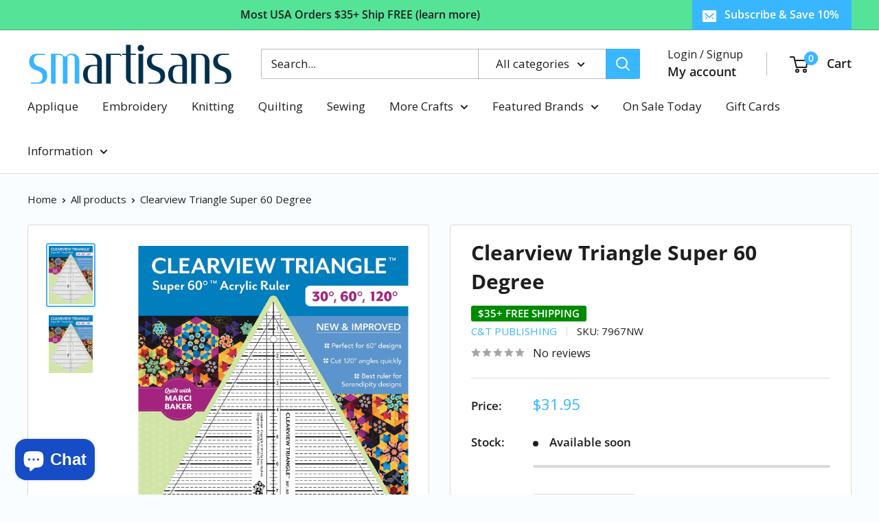

--- FILE ---
content_type: image/svg+xml
request_url: https://cdn.shopify.com/s/files/1/0632/0196/8376/files/SmartShip_logo_font_v2_fbd3479a-556e-4d31-b0f5-586ccf85d02e.svg
body_size: 1509
content:
<svg version="1.0" preserveAspectRatio="xMidYMid meet" height="80" viewBox="0 0 270 60" zoomAndPan="magnify" width="360" xmlns:xlink="http://www.w3.org/1999/xlink" xmlns="http://www.w3.org/2000/svg"><defs><g></g><clipPath id="267acda15f"><path clip-rule="nonzero" d="M 20 9 L 62.160156 9 L 62.160156 42 L 20 42 Z M 20 9"></path></clipPath><clipPath id="874929d485"><path clip-rule="nonzero" d="M 9.660156 3.066406 L 59 3.066406 L 59 51.816406 L 9.660156 51.816406 Z M 9.660156 3.066406"></path></clipPath></defs><rect fill-opacity="1" height="72" y="-6" fill="#ffffff" width="324" x="-27"></rect><rect fill-opacity="1" height="72" y="-6" fill="#ffffff" width="324" x="-27"></rect><g clip-path="url(#267acda15f)"><path fill-rule="nonzero" fill-opacity="1" d="M 27.945312 35.308594 L 33.285156 41.390625 L 33.472656 41.605469 L 62.308594 16.269531 L 56.777344 9.972656 L 34.144531 29.859375 L 26.253906 20.878906 L 20.046875 26.328125 Z M 27.945312 35.308594" fill="#38b6ff"></path></g><g clip-path="url(#874929d485)"><path fill-rule="nonzero" fill-opacity="1" d="M 52.375 45.660156 L 15.863281 45.660156 L 15.863281 9.152344 L 52.375 9.152344 L 52.375 10.191406 L 57.425781 5.765625 C 56.335938 4.136719 54.480469 3.066406 52.375 3.066406 L 15.863281 3.066406 C 12.503906 3.066406 9.78125 5.789062 9.78125 9.152344 L 9.78125 45.660156 C 9.78125 49.019531 12.503906 51.746094 15.863281 51.746094 L 52.375 51.746094 C 55.734375 51.746094 58.460938 49.019531 58.460938 45.660156 L 58.460938 23.253906 L 52.375 28.597656 Z M 52.375 45.660156" fill="#38b6ff"></path></g><g fill-opacity="1" fill="#000000"><g transform="translate(72.274635, 46.302351)"><g><path d="M 18.25 -34.09375 L 12.234375 -34.09375 C 10.191406 -34.09375 8.59375 -33.53125 7.4375 -32.40625 C 6.289062 -31.289062 5.71875 -29.75 5.71875 -27.78125 C 5.71875 -25.84375 6.175781 -24.269531 7.09375 -23.0625 C 8.007812 -21.863281 9.320312 -20.863281 11.03125 -20.0625 L 15.546875 -17.75 C 17.546875 -16.84375 19.082031 -15.695312 20.15625 -14.3125 C 21.226562 -12.925781 21.765625 -11.03125 21.765625 -8.625 C 21.765625 -5.914062 20.984375 -3.800781 19.421875 -2.28125 C 17.867188 -0.757812 15.84375 0 13.34375 0 L 2.703125 0 L 2.703125 -1 L 10.828125 -1 C 12.898438 -1 14.519531 -1.566406 15.6875 -2.703125 C 16.863281 -3.835938 17.453125 -5.378906 17.453125 -7.328125 C 17.453125 -9.296875 16.972656 -10.875 16.015625 -12.0625 C 15.066406 -13.25 13.738281 -14.242188 12.03125 -15.046875 L 7.71875 -17.453125 C 5.675781 -18.421875 4.113281 -19.601562 3.03125 -21 C 1.945312 -22.40625 1.40625 -24.265625 1.40625 -26.578125 C 1.40625 -29.285156 2.195312 -31.378906 3.78125 -32.859375 C 5.375 -34.347656 7.421875 -35.09375 9.921875 -35.09375 L 19.25 -35.09375 L 19.25 -34.09375 Z M 18.25 -34.09375"></path></g></g></g><g fill-opacity="1" fill="#000000"><g transform="translate(95.385803, 46.302351)"><g><path d="M 13.640625 0 L 12.03125 0 L 12.03125 -22.65625 L 9.734375 -24.0625 L 5.8125 -24.0625 L 5.8125 0 L 1.90625 0 L 1.90625 -25.0625 L 10.03125 -25.0625 L 13.9375 -22.5625 L 17.84375 -25.0625 L 20.359375 -25.0625 C 21.929688 -25.0625 23.242188 -24.535156 24.296875 -23.484375 C 25.347656 -22.429688 25.875 -21.125 25.875 -19.5625 L 25.875 0 L 22.0625 0 L 22.0625 -20.953125 C 22.0625 -21.859375 21.75 -22.601562 21.125 -23.1875 C 20.507812 -23.769531 19.753906 -24.0625 18.859375 -24.0625 L 17.953125 -24.0625 L 15.84375 -22.71875 L 15.84375 0 Z M 13.640625 0"></path></g></g></g><g fill-opacity="1" fill="#000000"><g transform="translate(123.309699, 46.302351)"><g><path d="M 10.9375 -25.0625 C 12.101562 -25.0625 13.160156 -24.785156 14.109375 -24.234375 C 15.066406 -23.691406 15.828125 -22.953125 16.390625 -22.015625 C 16.960938 -21.078125 17.25 -20.023438 17.25 -18.859375 L 17.25 0 L 8.53125 0 C 7.289062 0 6.125 -0.28125 5.03125 -0.84375 C 3.945312 -1.414062 3.070312 -2.28125 2.40625 -3.4375 C 1.738281 -4.59375 1.40625 -6.054688 1.40625 -7.828125 C 1.40625 -9.597656 1.738281 -11.054688 2.40625 -12.203125 C 3.070312 -13.359375 3.945312 -14.21875 5.03125 -14.78125 C 6.125 -15.351562 7.289062 -15.640625 8.53125 -15.640625 L 13.34375 -15.640625 L 13.34375 -18.953125 C 13.34375 -20.359375 12.835938 -21.5625 11.828125 -22.5625 C 10.828125 -23.5625 9.625 -24.0625 8.21875 -24.0625 L 3.609375 -24.0625 L 3.609375 -25.0625 Z M 13.34375 -1 L 13.34375 -14.640625 L 10.03125 -14.640625 C 8.726562 -14.640625 7.613281 -14.128906 6.6875 -13.109375 C 5.769531 -12.085938 5.3125 -10.328125 5.3125 -7.828125 C 5.3125 -5.316406 5.785156 -3.550781 6.734375 -2.53125 C 7.691406 -1.507812 8.789062 -1 10.03125 -1 Z M 13.34375 -1"></path></g></g></g><g fill-opacity="1" fill="#000000"><g transform="translate(142.610793, 46.302351)"><g><path d="M 13.734375 -25.0625 L 14.734375 -25.0625 L 14.734375 -24.0625 L 5.8125 -24.0625 L 5.8125 0 L 1.90625 0 L 1.90625 -25.0625 Z M 13.734375 -25.0625"></path></g></g></g><g fill-opacity="1" fill="#000000"><g transform="translate(157.801019, 46.302351)"><g><path d="M 3.703125 -32.59375 L 7.625 -32.59375 L 7.625 -25.0625 L 12.03125 -25.0625 L 12.03125 -24.0625 L 7.625 -24.0625 L 7.625 -4.015625 C 7.625 -3.171875 7.914062 -2.457031 8.5 -1.875 C 9.082031 -1.289062 9.789062 -1 10.625 -1 L 12.03125 -1 L 12.03125 0 L 9.125 0 C 7.625 0 6.34375 -0.523438 5.28125 -1.578125 C 4.226562 -2.628906 3.703125 -3.910156 3.703125 -5.421875 L 3.703125 -24.0625 L 0.5 -24.0625 L 0.5 -25.0625 L 3.703125 -25.0625 Z M 3.703125 -32.59375"></path></g></g></g><g fill-opacity="1" fill="#000000"><g transform="translate(170.484615, 46.302351)"><g><path d="M 18.25 -34.09375 L 12.234375 -34.09375 C 10.191406 -34.09375 8.59375 -33.53125 7.4375 -32.40625 C 6.289062 -31.289062 5.71875 -29.75 5.71875 -27.78125 C 5.71875 -25.84375 6.175781 -24.269531 7.09375 -23.0625 C 8.007812 -21.863281 9.320312 -20.863281 11.03125 -20.0625 L 15.546875 -17.75 C 17.546875 -16.84375 19.082031 -15.695312 20.15625 -14.3125 C 21.226562 -12.925781 21.765625 -11.03125 21.765625 -8.625 C 21.765625 -5.914062 20.984375 -3.800781 19.421875 -2.28125 C 17.867188 -0.757812 15.84375 0 13.34375 0 L 2.703125 0 L 2.703125 -1 L 10.828125 -1 C 12.898438 -1 14.519531 -1.566406 15.6875 -2.703125 C 16.863281 -3.835938 17.453125 -5.378906 17.453125 -7.328125 C 17.453125 -9.296875 16.972656 -10.875 16.015625 -12.0625 C 15.066406 -13.25 13.738281 -14.242188 12.03125 -15.046875 L 7.71875 -17.453125 C 5.675781 -18.421875 4.113281 -19.601562 3.03125 -21 C 1.945312 -22.40625 1.40625 -24.265625 1.40625 -26.578125 C 1.40625 -29.285156 2.195312 -31.378906 3.78125 -32.859375 C 5.375 -34.347656 7.421875 -35.09375 9.921875 -35.09375 L 19.25 -35.09375 L 19.25 -34.09375 Z M 18.25 -34.09375"></path></g></g></g><g fill-opacity="1" fill="#000000"><g transform="translate(193.59578, 46.302351)"><g><path d="M 10.9375 -25.0625 C 12.101562 -25.0625 13.160156 -24.785156 14.109375 -24.234375 C 15.066406 -23.691406 15.828125 -22.953125 16.390625 -22.015625 C 16.960938 -21.078125 17.25 -20.023438 17.25 -18.859375 L 17.25 0 L 13.34375 0 L 13.34375 -20.0625 C 13.34375 -21.15625 12.929688 -22.09375 12.109375 -22.875 C 11.285156 -23.664062 10.320312 -24.0625 9.21875 -24.0625 L 5.8125 -24.0625 L 5.8125 0 L 1.90625 0 L 1.90625 -37.609375 L 5.8125 -37.609375 L 5.8125 -25.0625 Z M 10.9375 -25.0625"></path></g></g></g><g fill-opacity="1" fill="#000000"><g transform="translate(212.896869, 46.302351)"><g><path d="M 1.109375 -35.09375 C 1.109375 -35.863281 1.390625 -36.488281 1.953125 -36.96875 C 2.523438 -37.457031 3.175781 -37.703125 3.90625 -37.703125 C 4.675781 -37.703125 5.320312 -37.457031 5.84375 -36.96875 C 6.363281 -36.488281 6.625 -35.863281 6.625 -35.09375 C 6.625 -34.363281 6.363281 -33.710938 5.84375 -33.140625 C 5.320312 -32.578125 4.675781 -32.296875 3.90625 -32.296875 C 3.175781 -32.296875 2.523438 -32.578125 1.953125 -33.140625 C 1.390625 -33.710938 1.109375 -34.363281 1.109375 -35.09375 Z M 4.109375 -25.0625 L 5.8125 -25.0625 L 5.8125 0 L 1.90625 0 L 1.90625 -25.0625 Z M 4.109375 -25.0625"></path></g></g></g><g fill-opacity="1" fill="#000000"><g transform="translate(220.767737, 46.302351)"><g><path d="M 17.75 -12.53125 C 17.75 -9.625 17.320312 -7.242188 16.46875 -5.390625 C 15.613281 -3.535156 14.507812 -2.171875 13.15625 -1.296875 C 11.800781 -0.429688 10.359375 0 8.828125 0 L 5.8125 0 L 5.8125 10.03125 L 1.90625 10.03125 L 1.90625 -25.0625 L 8.828125 -25.0625 C 10.359375 -25.0625 11.800781 -24.628906 13.15625 -23.765625 C 14.507812 -22.898438 15.613281 -21.535156 16.46875 -19.671875 C 17.320312 -17.816406 17.75 -15.4375 17.75 -12.53125 Z M 5.8125 -1 L 8.015625 -1 C 9.085938 -1 10.066406 -1.359375 10.953125 -2.078125 C 11.835938 -2.796875 12.539062 -4 13.0625 -5.6875 C 13.582031 -7.375 13.84375 -9.65625 13.84375 -12.53125 C 13.84375 -15.40625 13.570312 -17.6875 13.03125 -19.375 C 12.5 -21.0625 11.789062 -22.265625 10.90625 -22.984375 C 10.019531 -23.703125 9.054688 -24.0625 8.015625 -24.0625 L 5.8125 -24.0625 Z M 5.8125 -1"></path></g></g></g></svg>

--- FILE ---
content_type: text/javascript
request_url: https://smartisans.com/cdn/shop/t/58/assets/custom.js?v=102476495355921946141749551418
body_size: -749
content:
//# sourceMappingURL=/cdn/shop/t/58/assets/custom.js.map?v=102476495355921946141749551418


--- FILE ---
content_type: image/svg+xml
request_url: https://smartisans.com/cdn/shop/t/58/assets/SQUISH6.svg?v=97216507661479475721749551420
body_size: 8786
content:
<?xml version="1.0" standalone="no"?>
<!DOCTYPE svg PUBLIC "-//W3C//DTD SVG 1.1//EN" "http://www.w3.org/Graphics/SVG/1.1/DTD/svg11.dtd">
<svg xmlns="http://www.w3.org/2000/svg" xmlns:xlink="http://www.w3.org/1999/xlink" id="eLrKip1s2oF1" viewBox="0 0 285 55" shape-rendering="geometricPrecision" text-rendering="geometricPrecision" width="285" height="55"><style><![CDATA[#eLrKip1s2oF2_to {animation: eLrKip1s2oF2_to__to 25000ms linear infinite normal forwards}@keyframes eLrKip1s2oF2_to__to { 0% {transform: translate(224.550029px,-1.347739px)} 34.8% {transform: translate(224.550029px,-1.347739px)} 36% {transform: translate(224.550029px,54.652261px)} 49.6% {transform: translate(224.550029px,54.652261px)} 50.8% {transform: translate(224.550029px,-1.347739px)} 100% {transform: translate(224.550029px,-1.347739px)}} #eLrKip1s2oF12_to {animation: eLrKip1s2oF12_to__to 25000ms linear infinite normal forwards}@keyframes eLrKip1s2oF12_to__to { 0% {transform: translate(181.423731px,-27.727558px)} 33.6% {transform: translate(181.423731px,-27.727558px)} 34.8% {transform: translate(181.423731px,27.272442px)} 48.4% {transform: translate(181.423731px,27.272442px)} 49.6% {transform: translate(181.423731px,-28.727558px)} 100% {transform: translate(181.423731px,-28.727558px)}} #eLrKip1s2oF31_to {animation: eLrKip1s2oF31_to__to 25000ms linear infinite normal forwards}@keyframes eLrKip1s2oF31_to__to { 0% {transform: translate(9.456168px,-1.336945px)} 31.2% {transform: translate(9.456168px,-1.336945px)} 32.4% {transform: translate(9.456168px,53.663055px)} 46% {transform: translate(9.456168px,53.663055px)} 47.2% {transform: translate(9.456168px,-1.336945px)} 100% {transform: translate(9.456168px,-1.336945px)}} #eLrKip1s2oF34_to {animation: eLrKip1s2oF34_to__to 25000ms linear infinite normal forwards}@keyframes eLrKip1s2oF34_to__to { 0% {transform: translate(105.995405px,-25.770162px)} 32.4% {transform: translate(105.995405px,-25.770162px)} 33.6% {transform: translate(105.995405px,29.229838px)} 47.2% {transform: translate(105.995405px,29.229838px)} 48.4% {transform: translate(105.995405px,-25.770162px)} 100% {transform: translate(105.995405px,-25.770162px)}} #eLrKip1s2oF61_to {animation: eLrKip1s2oF61_to__to 25000ms linear infinite normal forwards}@keyframes eLrKip1s2oF61_to__to { 0% {transform: translate(14.841797px,-20.5px)} 29.6% {transform: translate(14.841797px,-20.5px)} 31.6% {transform: translate(412.564451px,-20.5px)} 51.2% {transform: translate(412.564451px,-20.5px)} 53.2% {transform: translate(14.841797px,-20.5px)} 100% {transform: translate(14.841797px,-20.5px)}} #eLrKip1s2oF61 {animation: eLrKip1s2oF61_f_p 25000ms linear infinite normal forwards}@keyframes eLrKip1s2oF61_f_p { 0% {fill: #38b6ff} 6% {fill: #38b6ff} 8% {fill: #00304c} 14% {fill: #00304c} 16% {fill: #38b6ff} 100% {fill: #38b6ff}} #eLrKip1s2oF65_to {animation: eLrKip1s2oF65_to__to 25000ms linear infinite normal forwards}@keyframes eLrKip1s2oF65_to__to { 0% {transform: translate(22.714844px,-6.5px)} 29.6% {transform: translate(22.714844px,-6.5px)} 31.6% {transform: translate(390.262655px,-6.5px)} 51.2% {transform: translate(390.262655px,-6.5px)} 53.2% {transform: translate(22.714844px,-6.5px)} 100% {transform: translate(22.714844px,-6.5px)}} #eLrKip1s2oF65 {animation: eLrKip1s2oF65_f_p 25000ms linear infinite normal forwards}@keyframes eLrKip1s2oF65_f_p { 0% {fill: #38b6ff} 6% {fill: #38b6ff} 8% {fill: #00304c} 14% {fill: #00304c} 16% {fill: #38b6ff} 100% {fill: #38b6ff}} #eLrKip1s2oF70_to {animation: eLrKip1s2oF70_to__to 25000ms linear infinite normal forwards}@keyframes eLrKip1s2oF70_to__to { 0% {transform: translate(15.251953px,-6.5px)} 29.6% {transform: translate(15.251953px,-6.5px)} 31.6% {transform: translate(338.358277px,-6.5px)} 51.2% {transform: translate(338.358277px,-6.5px)} 53.2% {transform: translate(15.251953px,-6.5px)} 100% {transform: translate(15.251953px,-6.5px)}} #eLrKip1s2oF70 {animation: eLrKip1s2oF70_f_p 25000ms linear infinite normal forwards}@keyframes eLrKip1s2oF70_f_p { 0% {fill: #38b6ff} 6% {fill: #38b6ff} 8% {fill: #00304c} 14% {fill: #00304c} 16% {fill: #38b6ff} 18% {fill: #38b6ff} 20% {fill: #00304c} 26% {fill: #00304c} 28% {fill: #38b6ff} 100% {fill: #38b6ff}} #eLrKip1s2oF74_to {animation: eLrKip1s2oF74_to__to 25000ms linear infinite normal forwards}@keyframes eLrKip1s2oF74_to__to { 0% {transform: translate(5.611329px,-6.5px)} 29.6% {transform: translate(5.611329px,-6.5px)} 31.6% {transform: translate(296.739139px,-6.5px)} 51.2% {transform: translate(296.739139px,-6.5px)} 53.2% {transform: translate(5.611329px,-6.5px)} 100% {transform: translate(5.611329px,-6.5px)}} #eLrKip1s2oF74 {animation: eLrKip1s2oF74_f_p 25000ms linear infinite normal forwards}@keyframes eLrKip1s2oF74_f_p { 0% {fill: #38b6ff} 6% {fill: #38b6ff} 8% {fill: #00304c} 14% {fill: #00304c} 16% {fill: #38b6ff} 18% {fill: #38b6ff} 20% {fill: #00304c} 26% {fill: #00304c} 28% {fill: #38b6ff} 100% {fill: #38b6ff}} #eLrKip1s2oF78_to {animation: eLrKip1s2oF78_to__to 25000ms linear infinite normal forwards}@keyframes eLrKip1s2oF78_to__to { 0% {transform: translate(10.25px,-12.648437px)} 29.6% {transform: translate(10.25px,-12.648437px)} 31.6% {transform: translate(279.239686px,-12.648437px)} 51.2% {transform: translate(279.239686px,-12.648437px)} 53.2% {transform: translate(10.25px,-12.648437px)} 100% {transform: translate(10.25px,-12.648437px)}} #eLrKip1s2oF78 {animation: eLrKip1s2oF78_f_p 25000ms linear infinite normal forwards}@keyframes eLrKip1s2oF78_f_p { 0% {fill: #38b6ff} 6% {fill: #38b6ff} 8% {fill: #00304c} 14% {fill: #00304c} 16% {fill: #38b6ff} 18% {fill: #38b6ff} 20% {fill: #00304c} 26% {fill: #00304c} 28% {fill: #38b6ff} 100% {fill: #38b6ff}} #eLrKip1s2oF83_to {animation: eLrKip1s2oF83_to__to 25000ms linear infinite normal forwards}@keyframes eLrKip1s2oF83_to__to { 0% {transform: translate(-1.685546px,-16.832031px)} 29.6% {transform: translate(-1.685546px,-16.832031px)} 31.6% {transform: translate(244.672265px,-16.832031px)} 51.2% {transform: translate(244.672265px,-16.832031px)} 53.2% {transform: translate(-1.685546px,-16.832031px)} 100% {transform: translate(-1.685546px,-16.832031px)}} #eLrKip1s2oF83 {animation: eLrKip1s2oF83_f_p 25000ms linear infinite normal forwards}@keyframes eLrKip1s2oF83_f_p { 0% {fill: #38b6ff} 18% {fill: #38b6ff} 20% {fill: #00304c} 26% {fill: #00304c} 28% {fill: #38b6ff} 100% {fill: #38b6ff}} #eLrKip1s2oF87_to {animation: eLrKip1s2oF87_to__to 25000ms linear infinite normal forwards}@keyframes eLrKip1s2oF87_to__to { 0% {transform: translate(14.841797px,-6.5px)} 29.6% {transform: translate(14.841797px,-6.5px)} 31.6% {transform: translate(249.555921px,-6.5px)} 51.2% {transform: translate(249.555921px,-6.5px)} 53.2% {transform: translate(14.841797px,-6.5px)} 100% {transform: translate(14.841797px,-6.5px)}} #eLrKip1s2oF87 {animation: eLrKip1s2oF87_f_p 25000ms linear infinite normal forwards}@keyframes eLrKip1s2oF87_f_p { 0% {fill: #38b6ff} 18% {fill: #38b6ff} 20% {fill: #00304c} 26% {fill: #00304c} 28% {fill: #38b6ff} 100% {fill: #38b6ff}} #eLrKip1s2oF91_to {animation: eLrKip1s2oF91_to__to 25000ms linear infinite normal forwards}@keyframes eLrKip1s2oF91_to__to { 0% {transform: translate(15.251953px,-6.5px)} 29.6% {transform: translate(15.251953px,-6.5px)} 31.6% {transform: translate(220.612077px,-6.5px)} 51.2% {transform: translate(220.612077px,-6.5px)} 53.2% {transform: translate(15.251953px,-6.5px)} 100% {transform: translate(15.251953px,-6.5px)}} #eLrKip1s2oF91 {animation: eLrKip1s2oF91_f_p 25000ms linear infinite normal forwards}@keyframes eLrKip1s2oF91_f_p { 0% {fill: #38b6ff} 18% {fill: #38b6ff} 20% {fill: #00304c} 26% {fill: #00304c} 28% {fill: #38b6ff} 100% {fill: #38b6ff}} #eLrKip1s2oF95_to {animation: eLrKip1s2oF95_to__to 25000ms linear infinite normal forwards}@keyframes eLrKip1s2oF95_to__to { 0% {transform: translate(15.66211px,-6.5px)} 29.6% {transform: translate(15.66211px,-6.5px)} 31.6% {transform: translate(189.042921px,-6.5px)} 51.2% {transform: translate(189.042921px,-6.5px)} 53.2% {transform: translate(15.66211px,-6.5px)} 100% {transform: translate(15.66211px,-6.5px)}} #eLrKip1s2oF95 {animation: eLrKip1s2oF95_f_p 25000ms linear infinite normal forwards}@keyframes eLrKip1s2oF95_f_p { 0% {fill: #38b6ff} 18% {fill: #38b6ff} 20% {fill: #00304c} 26% {fill: #00304c} 28% {fill: #38b6ff} 100% {fill: #38b6ff}} #eLrKip1s2oF99_to {animation: eLrKip1s2oF99_to__to 25000ms linear infinite normal forwards}@keyframes eLrKip1s2oF99_to__to { 0% {transform: translate(14.841797px,-20.5px)} 29.6% {transform: translate(14.841797px,-20.5px)} 31.6% {transform: translate(157.884921px,-20.5px)} 51.2% {transform: translate(157.884921px,-20.5px)} 53.2% {transform: translate(14.841797px,-20.5px)} 100% {transform: translate(14.841797px,-20.5px)}} #eLrKip1s2oF99 {animation: eLrKip1s2oF99_f_p 25000ms linear infinite normal forwards}@keyframes eLrKip1s2oF99_f_p { 0% {fill: #38b6ff} 18% {fill: #38b6ff} 20% {fill: #00304c} 26% {fill: #00304c} 28% {fill: #38b6ff} 100% {fill: #38b6ff}} #eLrKip1s2oF100_to {animation: eLrKip1s2oF100_to__to 25000ms linear infinite normal forwards}@keyframes eLrKip1s2oF100_to__to { 0% {transform: translate(156.839453px,5.753127px)} 29.6% {transform: translate(156.839453px,5.753127px)} 31.6% {transform: translate(404.499999px,5.753127px)} 51.2% {transform: translate(404.499999px,5.753127px)} 53.2% {transform: translate(156.839453px,5.753127px)} 100% {transform: translate(156.839453px,5.753127px)}} #eLrKip1s2oF100 {animation: eLrKip1s2oF100_f_p 25000ms linear infinite normal forwards}@keyframes eLrKip1s2oF100_f_p { 0% {fill: #38b6ff} 10% {fill: #38b6ff} 18% {fill: #38b6ff} 20% {fill: #00304c} 26% {fill: #00304c} 28% {fill: #38b6ff} 100% {fill: #38b6ff}}]]></style><g id="eLrKip1s2oF2_to" transform="translate(224.550029,-1.347739)"><g transform="scale(0.144648,0.144648) translate(-3.906227,-371.134239)"><path d="M348.855469,26.1875C345.632812,11.234375,332.3125,0,316.417969,0C306.25,0,297.144531,4.628906,291.074219,11.890625C284.984375,4.628906,275.84375,0,265.640625,0c-10.199219,0-19.34375,4.628906-25.433594,11.890625C234.136719,4.628906,225.03125,0,214.863281,0c-10.203125,0-19.339843,4.628906-25.429687,11.890625C183.363281,4.628906,174.253906,0,164.089844,0c-10.210938,0-19.359375,4.636719-25.453125,11.910156C132.546875,4.636719,123.402344,0,113.191406,0c-10.167968,0-19.273437,4.628906-25.34375,11.890625C81.757812,4.628906,72.617188,0,62.417969,0C46.574219,0,33.300781,11.234375,30.097656,26.1875C15.144531,29.390625,3.90625,42.664062,3.90625,58.507812c0,10.207032,4.636719,19.355469,11.910156,25.445313C8.542969,90.046875,3.90625,99.195312,3.90625,109.402344c0,10.167968,4.628906,19.273437,11.898438,25.34375C8.535156,140.835938,3.90625,149.976562,3.90625,160.175781c0,10.203125,4.628906,19.34375,11.898438,25.433594-7.269532,6.070313-11.898438,15.175781-11.898438,25.34375c0,10.199219,4.628906,19.34375,11.898438,25.433594-15.988282,13.355469-15.742188,37.601562.011718,50.789062C8.542969,293.265625,3.90625,302.414062,3.90625,312.625c0,15.839844,11.238281,29.113281,26.191406,32.320312c3.203125,14.949219,16.476563,26.1875,32.320313,26.1875c10.199219,0,19.339843-4.628906,25.429687-11.894531c6.070313,7.265625,15.175782,11.894531,25.34375,11.894531c10.210938,0,19.355469-4.636718,25.445313-11.910156c6.09375,7.273438,15.242187,11.910156,25.453125,11.910156c10.164062,0,19.273437-4.628906,25.34375-11.894531c6.089844,7.265625,15.226562,11.894531,25.429687,11.894531c10.167969,0,19.273438-4.628906,25.34375-11.894531c13.285157,15.855469,37.570313,15.867188,50.867188,0c6.070312,7.265625,15.175781,11.894531,25.34375,11.894531c15.894531,0,29.214843-11.238281,32.4375-26.1875c14.945312-3.207031,26.183593-16.480468,26.183593-32.320312c0-10.210938-4.628906-19.359375-11.910156-25.449219c7.28125-6.089843,11.910156-15.234375,11.910156-25.445312c0-10.167969-4.625-19.273438-11.890624-25.34375c7.265624-6.089844,11.890624-15.234375,11.890624-25.433594c0-10.167969-4.625-19.273437-11.890624-25.34375c7.265624-6.089844,11.890624-15.230469,11.890624-25.433594c0-10.199219-4.625-19.339843-11.890624-25.429687c7.265624-6.070313,11.890624-15.175782,11.890624-25.34375c0-10.207032-4.632812-19.355469-11.910156-25.449219c7.277344-6.089844,11.910156-15.238281,11.910156-25.445313c0-15.84375-11.238281-29.117187-26.183593-32.320312Zm-6.992188,65.496094c9.765625,0,17.714844,7.949218,17.714844,17.71875c0,9.703125-7.949219,17.597656-17.714844,17.597656-4.269531,0-7.730469,3.460938-7.730469,7.730469s3.460938,7.734375,7.730469,7.734375c9.765625,0,17.714844,7.945312,17.714844,17.710937c0,9.769531-7.949219,17.714844-17.714844,17.714844-4.269531,0-7.730469,3.464844-7.730469,7.734375s3.460938,7.730469,7.730469,7.730469c9.765625,0,17.714844,7.894531,17.714844,17.597656c0,9.769531-7.949219,17.71875-17.714844,17.71875-4.269531,0-7.730469,3.460937-7.730469,7.730469s3.460938,7.730468,7.730469,7.730468c9.765625,0,17.714844,7.894532,17.714844,17.597657c0,9.769531-7.949219,17.714843-17.714844,17.714843-4.269531,0-7.730469,3.460938-7.730469,7.730469c0,4.273438,3.460938,7.734375,7.730469,7.734375c9.765625,0,17.714844,7.945313,17.714844,17.714844c0,9.699219-7.949219,17.59375-17.714844,17.59375-4.269531,0-7.730469,3.464844-7.730469,7.734375c0,9.769531-7.949218,17.71875-17.714843,17.71875-9.703125,0-17.597657-7.949219-17.597657-17.71875c0-4.269531-3.460937-7.734375-7.734374-7.734375-4.269532,0-7.730469,3.464844-7.730469,7.734375c0,9.769531-7.945313,17.71875-17.714844,17.71875s-17.714844-7.949219-17.714844-17.71875c0-4.269531-3.464843-7.734375-7.734375-7.734375s-7.730468,3.464844-7.730468,7.734375c0,9.769531-7.894532,17.71875-17.597657,17.71875-9.765625,0-17.714843-7.949219-17.714843-17.71875c0-4.269531-3.460938-7.734375-7.730469-7.734375s-7.734375,3.464844-7.734375,7.734375c0,9.769531-7.894532,17.71875-17.59375,17.71875-9.773438,0-17.71875-7.949219-17.71875-17.71875c0-4.269531-3.460938-7.734375-7.734375-7.734375-4.269531,0-7.730469,3.464844-7.730469,7.734375c0,9.769531-7.945312,17.71875-17.714844,17.71875-9.703125,0-17.597656-7.949219-17.597656-17.71875c0-4.269531-3.460938-7.734375-7.730469-7.734375s-7.730469,3.464844-7.730469,7.734375c0,9.769531-7.949218,17.71875-17.714843,17.71875-9.703125,0-17.597657-7.949219-17.597657-17.71875c0-4.269531-3.460937-7.734375-7.730468-7.734375-9.773438,0-17.71875-7.894531-17.71875-17.59375c0-9.769531,7.945312-17.714844,17.71875-17.714844c4.269531,0,7.730468-3.460937,7.730468-7.734375c0-4.269531-3.460937-7.730469-7.730468-7.730469-9.773438,0-17.71875-7.945312-17.71875-17.714843c0-9.703125,7.945312-17.597657,17.71875-17.597657c4.269531,0,7.730468-3.460937,7.730468-7.730468s-3.460937-7.730469-7.730468-7.730469c-9.773438,0-17.71875-7.949219-17.71875-17.71875c0-9.703125,7.945312-17.597656,17.71875-17.597656c4.269531,0,7.730468-3.460938,7.730468-7.730469s-3.460937-7.734375-7.730468-7.734375c-9.773438,0-17.71875-7.945313-17.71875-17.714844c0-9.765625,7.945312-17.710937,17.71875-17.710937c4.269531,0,7.730468-3.464844,7.730468-7.734375s-3.460937-7.730469-7.730468-7.730469c-9.773438,0-17.71875-7.894531-17.71875-17.597656c0-9.769532,7.945312-17.71875,17.71875-17.71875c4.269531,0,7.730468-3.460938,7.730468-7.730469s-3.460937-7.730469-7.730468-7.730469c-9.773438,0-17.71875-7.949218-17.71875-17.714844c0-9.703124,7.945312-17.597656,17.71875-17.597656c4.269531,0,7.730468-3.460937,7.730468-7.730468c0-9.769532,7.894532-17.714844,17.597657-17.714844c9.765625,0,17.714843,7.945312,17.714843,17.714844c0,4.269531,3.460938,7.730468,7.730469,7.730468s7.730469-3.460937,7.730469-7.730468c0-9.769532,7.894531-17.714844,17.597656-17.714844c9.769532,0,17.714844,7.945312,17.714844,17.714844c0,4.269531,3.460938,7.730468,7.730469,7.730468c4.273437,0,7.734375-3.460937,7.734375-7.730468c0-9.769532,7.945312-17.714844,17.71875-17.714844c9.699218,0,17.59375,7.945312,17.59375,17.714844c0,4.269531,3.464844,7.730468,7.734375,7.730468s7.730469-3.460937,7.730469-7.730468c0-9.769532,7.949218-17.714844,17.714843-17.714844c9.703125,0,17.597657,7.945312,17.597657,17.714844c0,4.269531,3.460937,7.730468,7.730468,7.730468s7.734375-3.460937,7.734375-7.730468c0-9.769532,7.945313-17.714844,17.714844-17.714844s17.714844,7.945312,17.714844,17.714844c0,4.269531,3.460937,7.730468,7.730469,7.730468c4.273437,0,7.734374-3.460937,7.734374-7.730468c0-9.769532,7.894532-17.714844,17.597657-17.714844c9.765625,0,17.714843,7.945312,17.714843,17.714844c0,4.269531,3.460938,7.730468,7.730469,7.730468c9.765625,0,17.714844,7.894532,17.714844,17.597656c0,9.765626-7.949219,17.714844-17.714844,17.714844-4.269531,0-7.730469,3.460938-7.730469,7.730469s3.460938,7.730469,7.730469,7.730469Zm0,0" fill="#00aeef"/><path d="M170.480469,181.246094l-12.019531-12.023438c-18.945313-18.945312-49.769532-18.945312-68.714844,0L77.726562,181.246094c-3.019531,3.019531-3.019531,7.910156,0,10.929687l12.039063,12.046875c18.925781,18.929688,49.742187,18.929688,68.695313-.023437l12.019531-12.023438c3.019531-3.019531,3.019531-7.910156,0-10.929687Zm-22.953125,12.019531c-12.917969,12.914063-33.882813,12.96875-46.828125.023437L94.125,186.710938l6.554688-6.554688c12.921874-12.910156,33.925781-12.910156,46.847656,0l6.550781,6.554688Zm0,0" fill="#00aeef"/><path d="M289.203125,169.222656c-18.949219-18.949218-49.773437-18.941406-68.714844,0L208.46875,181.246094c-3.019531,3.019531-3.019531,7.910156,0,10.929687l12.042969,12.046875c18.921875,18.929688,49.738281,18.929688,68.691406-.023437l12.023437-12.023438c3.019532-3.019531,3.019532-7.910156,0-10.929687Zm-10.933594,24.042969c-6.253906,6.253906-14.570312,9.703125-23.417969,9.707031-.003906,0-.011718,0-.015624,0-8.835938,0-17.148438-3.441406-23.390626-9.683594l-6.578124-6.578124l6.554687-6.554688c12.910156-12.910156,33.921875-12.914062,46.847656,0l6.554688,6.554688Zm0,0" fill="#00aeef"/><path d="M196.144531,201.433594c-3.019531-3.019532-7.914062-3.019532-10.933593,0l-12.019532,12.023437c-18.945312,18.945313-18.945312,49.765625,0,68.710938L185.210938,294.1875c3.019531,3.019531,7.914062,3.019531,10.933593,0L208.1875,282.148438c18.980469-18.976563,18.964844-49.710938-.023438-68.691407Zm1.109375,69.78125l-6.574218,6.574218-6.554688-6.554687c-12.917969-12.914063-12.917969-33.929687,0-46.84375l6.554688-6.554687l6.550781,6.554687c6.257812,6.253906,9.703125,14.570313,9.707031,23.417969.007812,8.839844-3.433594,17.15625-9.683594,23.40625Zm0,0" fill="#00aeef"/><path d="M185.210938,169.699219c3.019531,3.019531,7.914062,3.019531,10.933593,0L208.1875,157.65625c18.980469-18.980469,18.964844-49.710938-.023438-68.695312L196.144531,76.941406c-3.019531-3.019531-7.914062-3.019531-10.933593,0L173.191406,88.960938c-18.945312,18.941406-18.945312,49.769531,0,68.71875ZM184.125,99.894531l6.554688-6.550781l6.550781,6.550781c12.933593,12.933594,12.964843,33.878907.023437,46.828125l-6.574218,6.578125-6.554688-6.554687c-12.914062-12.921875-12.917969-33.933594,0-46.851563Zm0,0" transform="translate(0 0.000001)" fill="#00aeef"/><path d="M290.292969,76.941406l-23.640625,23.636719c-3.019532,3.023437-3.019532,7.914063,0,10.933594c3.023437,3.023437,7.914062,3.023437,10.933594,0L301.226562,87.875c3.019532-3.019531,3.019532-7.914062,0-10.933594-3.023437-3.019531-7.914062-3.019531-10.933593,0Zm0,0" fill="#00aeef"/><path d="M101.363281,111.511719c3.019531,3.023437,7.914063,3.023437,10.933594,0c3.019531-3.019531,3.019531-7.910157,0-10.933594L88.660156,76.941406c-3.019531-3.019531-7.914062-3.019531-10.933594,0s-3.019531,7.914063,0,10.933594Zm0,0" fill="#00aeef"/><path d="M277.585938,259.617188c-3.019532-3.019532-7.910157-3.019532-10.933594,0-3.019532,3.019531-3.019532,7.914062,0,10.933593L290.292969,294.1875c3.019531,3.019531,7.910156,3.019531,10.933593,0c3.019532-3.019531,3.019532-7.914062,0-10.933594Zm0,0" fill="#00aeef"/><path d="M101.363281,259.617188L77.726562,283.253906c-3.019531,3.019532-3.019531,7.914063,0,10.933594s7.914063,3.019531,10.933594,0l23.636719-23.636719c3.019531-3.019531,3.019531-7.914062,0-10.933593s-7.914063-3.019532-10.933594,0Zm0,0" fill="#00aeef"/></g></g><g id="eLrKip1s2oF12_to" transform="translate(181.423731,-27.727558)"><g transform="scale(0.157377,0.157377) translate(-187.5,-187.5)"><g clip-path="url(#eLrKip1s2oF16)"><g><path d="M304.167969,30.300781c-4.320313,0-8.648438,1.175781-12.421875,3.519531-5.132813,3.191407-13.492188,11.285157-11.730469,29.605469L304.167969,314.78125L328.316406,63.425781c1.761719-18.320312-6.597656-26.410156-11.730468-29.605469-3.769532-2.34375-8.101563-3.519531-12.417969-3.519531Zm0,330.171875c-2.054688,0-3.773438-1.566406-3.972657-3.609375L272.082031,64.191406c-1.585937-16.515625,4.046875-30.0625,15.460938-37.15625c10.101562-6.273437,23.144531-6.273437,33.246093,0c11.414063,7.09375,17.054688,20.640625,15.46875,37.15625L308.136719,356.863281c-.199219,2.042969-1.917969,3.609375-3.96875,3.609375Zm0,0" fill="#00aeef" fill-rule="evenodd"/></g><clipPath id="eLrKip1s2oF16"><path d="M271,22h66v338.5625h-66Zm0,0"/></clipPath></g><path d="M304.167969,48.707031c-3.417969,0-7.238281,6.46875-7.238281,15.136719c0,8.664062,3.820312,15.136719,7.234374,15.136719c3.417969,0,7.238282-6.472657,7.238282-15.136719c0-8.667969-3.820313-15.136719-7.234375-15.136719Zm0,38.257813c-8.53125,0-15.210938-10.15625-15.210938-23.121094s6.675781-23.121094,15.207031-23.121094c8.535157,0,15.214844,10.15625,15.214844,23.121094s-6.679687,23.121094-15.210937,23.121094Zm0,0" fill="#00aeef" fill-rule="evenodd"/><path d="M11.589844,54.894531c-1.761719,0-3.199219,1.4375-3.199219,3.203125v14.394532c0,1.761718,1.4375,3.203124,3.195313,3.203124h181.917968c1.761719,0,3.199219-1.441406,3.199219-3.203124v-14.394532c0-1.765625-1.4375-3.203125-3.199219-3.203125ZM193.503906,83.679688h-181.914062c-6.167969,0-11.175782-5.015626-11.175782-11.1875v-14.394532c0-6.171875,5.007813-11.1875,11.171876-11.1875h181.917968c6.164063,0,11.171875,5.015625,11.171875,11.1875v14.394532c0,6.171874-5.007812,11.1875-11.171875,11.1875Zm0,0" fill="#00aeef" fill-rule="evenodd"/><path d="M31.875,307.097656c-2.210938,0-3.988281-1.78125-3.988281-3.992187v-223.417969c0-2.203125,1.777343-3.992188,3.988281-3.992188c2.199219,0,3.980469,1.789063,3.980469,3.992188v223.417969c0,2.210937-1.78125,3.992187-3.980469,3.992187Zm147.28125,0c-2.199219,0-3.980469-1.78125-3.980469-3.992187L175.179688,79.6875c0-2.203125,1.777343-3.992188,3.976562-3.992188c2.210938,0,3.988281,1.789063,3.988281,3.992188v223.417969c0,2.210937-1.777343,3.992187-3.988281,3.992187Zm0,0" fill="#00aeef" fill-rule="evenodd"/><path d="M179.164062,110.25c-.355468,0-.714843-.050781-1.070312-.148438L82.558594,83.535156c-2.117188-.589844-3.367188-2.792968-2.773438-4.914062.589844-2.128906,2.789063-3.367188,4.90625-2.777344l95.535156,26.5625c2.121094.589844,3.367188,2.796875,2.777344,4.917969-.488281,1.769531-2.09375,2.925781-3.839844,2.925781Zm0,0" fill="#00aeef" fill-rule="evenodd"/><path d="M179.164062,140.429688c-.355468,0-.714843-.050782-1.070312-.148438L30.804688,99.320312c-2.121094-.589843-3.367188-2.792968-2.777344-4.914062.589844-2.128906,2.792968-3.367188,4.910156-2.777344l147.289062,40.957032c2.121094.59375,3.367188,2.796874,2.777344,4.917968-.488281,1.761719-2.09375,2.925782-3.839844,2.925782Zm0,0" fill="#00aeef" fill-rule="evenodd"/><path d="M179.164062,170.601562c-.355468,0-.714843-.039062-1.070312-.140624L30.804688,129.492188c-2.121094-.589844-3.367188-2.785157-2.777344-4.914063.589844-2.121094,2.792968-3.367187,4.910156-2.777344l147.289062,40.96875c2.121094.589844,3.367188,2.785157,2.777344,4.914063-.488281,1.761718-2.09375,2.917968-3.839844,2.917968Zm0,0" fill="#00aeef" fill-rule="evenodd"/><path d="M179.164062,200.785156c-.355468,0-.714843-.050781-1.070312-.152344L30.804688,159.675781c-2.121094-.589843-3.367188-2.792969-2.777344-4.914062s2.792968-3.371094,4.910156-2.777344l147.289062,40.957031c2.121094.589844,3.367188,2.792969,2.777344,4.914063-.488281,1.773437-2.09375,2.929687-3.839844,2.929687Zm0,0" fill="#00aeef" fill-rule="evenodd"/><path d="M179.164062,230.957031c-.355468,0-.714843-.042969-1.070312-.140625L30.804688,189.855469c-2.121094-.589844-3.367188-2.792969-2.777344-4.921875.589844-2.121094,2.792968-3.363282,4.910156-2.769532l147.289062,40.957032c2.121094.589844,3.367188,2.785156,2.777344,4.914062-.488281,1.765625-2.09375,2.921875-3.839844,2.921875Zm0,0" fill="#00aeef" fill-rule="evenodd"/><path d="M11.589844,307.097656c-1.761719,0-3.199219,1.4375-3.199219,3.207032v14.398437c0,1.761719,1.4375,3.203125,3.195313,3.203125l181.917968-.003906c1.761719,0,3.199219-1.4375,3.199219-3.199219v-14.398437c0-1.769532-1.4375-3.207032-3.199219-3.207032Zm181.914062,28.789063h-181.914062c-6.167969,0-11.175782-5.023438-11.175782-11.183594v-14.398437c0-6.167969,5.007813-11.183594,11.171876-11.183594h181.917968c6.164063,0,11.171875,5.015625,11.171875,11.183594v14.398437c0,6.160156-5.007812,11.183594-11.171875,11.183594Zm0,0" fill="#00aeef" fill-rule="evenodd"/><path d="M179.164062,261.140625c-.355468,0-.714843-.050781-1.070312-.152344L30.804688,220.03125c-2.121094-.59375-3.367188-2.789062-2.777344-4.917969.589844-2.121093,2.792968-3.367187,4.910156-2.777343l147.289062,40.960937c2.121094.589844,3.367188,2.792969,2.777344,4.914063-.488281,1.773437-2.09375,2.929687-3.839844,2.929687Zm0,0" fill="#00aeef" fill-rule="evenodd"/><path d="M179.164062,291.320312c-.355468,0-.714843-.050781-1.070312-.148437L30.804688,250.210938c-2.121094-.589844-3.367188-2.792969-2.777344-4.914063.589844-2.128906,2.792968-3.367187,4.910156-2.777344l147.289062,40.957031c2.121094.589844,3.367188,2.796876,2.777344,4.917969-.488281,1.761719-2.09375,2.925781-3.839844,2.925781Zm0,0" fill="#00aeef" fill-rule="evenodd"/><path d="M127.410156,307.101562c-.355468,0-.714844-.046874-1.070312-.148437L30.804688,280.382812c-2.121094-.589843-3.367188-2.785156-2.777344-4.914062.589844-2.121094,2.792968-3.371094,4.910156-2.78125l95.535156,26.574219c2.128906.589843,3.363282,2.792969,2.773438,4.914062-.488282,1.761719-2.089844,2.929688-3.835938,2.925781Zm0,0" fill="#00aeef" fill-rule="evenodd"/><path d="M241.914062,257.644531c-4.636718,0-9.796874-2.320312-15.421874-6.941406-8.695313-7.136719-11.3125-14.714844-13.613282-21.390625-3.699218-10.714844-6.886718-19.960938-34.902344-28.710938-2.109374-.65625-3.28125-2.894531-2.625-4.996093.660157-2.105469,2.890626-3.277344,4.996094-2.621094c31.867188,9.9375,36.035156,22.03125,40.066406,33.722656c2.152344,6.230469,4.183594,12.117188,11.128907,17.824219c3.839843,3.152344,9.179687,6.488281,12.871093,4.480469c3.953126-2.136719,16.125-15.933594,6.601563-103.433594-.097656-.914063-.171875-1.628906-.222656-2.109375-3.960938-39.015625,4.0625-64.789062,23.84375-76.597656c1.890625-1.121094,4.335937-.507813,5.464843,1.390625c1.128907,1.886719.507813,4.339843-1.378906,5.472656C261.832031,83.8125,255.105469,107,258.726562,142.660156c.042969.472656.125,1.164063.214844,2.054688.882813,8.058594,3.546875,32.578125,3.566406,56.3125.015626,31.792968-4.660156,49.789062-14.296874,55.011718-1.96875,1.066407-4.082032,1.605469-6.296876,1.605469Zm110.488282,71.507813c-1.089844,0-2.179688-.441406-2.96875-1.320313-24.804688-27.589843-13.804688-79.335937-3.164063-129.375c9.554688-44.933593,19.441407-91.398437,1.113281-114.363281-8.523437-10.679688-22.679687-16-43.265624-16.257812-3.710938-.050782-7.257813.191406-10.542969.714843-2.175781.347657-4.21875-1.140625-4.558594-3.316406-.347656-2.179687,1.136719-4.226563,3.304687-4.566406c3.730469-.589844,7.726563-.855469,11.898438-.816407c23.128906.292969,39.285156,6.59375,49.394531,19.261719c20.679688,25.90625,10.859375,72.097657.457031,121.007813-10.226562,48.078125-20.800781,97.800781,1.296876,122.371094c1.46875,1.636718,1.335937,4.164062-.300782,5.636718-.761718.691406-1.710937,1.023438-2.664062,1.023438Zm0,0" fill="#00aeef" fill-rule="evenodd"/></g></g><g id="eLrKip1s2oF31_to" transform="translate(9.456168,-1.336945)"><g transform="scale(0.142394,0.142394) translate(-0.985967,-373.329412)"><path d="M187.5,218.75c1.601562,0,3.199219-.613281,4.417969-1.832031l25-25c2.445312-2.441407,2.445312-6.394531,0-8.835938l-25-25c-2.441407-2.445312-6.394531-2.445312-8.835938,0l-25,25c-2.445312,2.441407-2.445312,6.394531,0,8.835938l25,25c1.21875,1.21875,2.816407,1.832031,4.417969,1.832031Zm0-47.414062L203.664062,187.5L187.5,203.664062L171.335938,187.5Zm0,0" fill="#00aeef"/><path d="M6.25,375h362.5c3.449219,0,6.25-2.800781,6.25-6.25v-362.5C375,2.800781,372.199219,0,368.75,0L6.25,0C2.800781,0,0,2.800781,0,6.25v362.5C0,372.199219,2.800781,375,6.25,375ZM187.5,71.335938L234.914062,118.75h-94.828124Zm0,232.328124L140.085938,256.25h94.828124ZM131.25,202.585938L172.414062,243.75h-41.164062ZM133.835938,187.5L187.5,133.835938L241.164062,187.5L187.5,241.164062ZM243.75,202.585938v41.164062h-41.164062Zm0-30.171876L202.585938,131.25h41.164062Zm-112.5,0v-41.164062h41.164062ZM256.25,187.5v-47.414062L303.664062,187.5L256.25,234.914062Zm-137.5,0v47.414062L71.335938,187.5L118.75,140.085938ZM12.5,233.710938v-92.421876L54.09375,187.5Zm50.238281-37.128907L109.914062,243.75h-89.632812ZM131.25,265.085938l47.167969,47.175781L131.25,354.71875ZM187.5,320.90625L233.710938,362.5h-92.421876Zm56.25,33.8125l-47.167969-42.457031L243.75,265.085938Zm68.511719-158.136719L354.71875,243.75h-89.632812ZM320.90625,187.5L362.5,141.289062v92.421876Zm-8.644531-9.082031L265.085938,131.25h89.632812ZM196.582031,62.738281L243.75,20.28125v89.632812ZM187.5,54.09375L141.289062,12.5h92.421876Zm-56.25-33.8125l47.167969,42.457031L131.25,109.914062ZM62.738281,178.417969L20.28125,131.25h89.632812ZM12.5,256.25h106.25v106.25h-106.25Zm350,106.25h-106.25v-106.25h106.25Zm0-243.75h-106.25v-106.25h106.25ZM12.5,12.5h106.25v106.25h-106.25Zm0,0" fill="#00aeef"/></g></g><g id="eLrKip1s2oF34_to" transform="translate(105.995405,-25.770162)"><g transform="rotate(-10) scale(0.151378,0.151378) translate(-174.744142,-187.49472)"><g clip-path="url(#eLrKip1s2oF38)"><g><path d="M174.742188,349.433594c-23.566407,0-46.425782-4.617188-67.96875-13.742188-20.789063-8.789062-39.472657-21.386718-55.503907-37.445312-16.03125-16.039063-28.617187-34.738282-37.425781-55.535156-9.101562-21.53125-13.734375-44.425782-13.734375-68.007813c0-23.578125,4.609375-46.449219,13.734375-68.003906C22.625,85.898438,35.214844,67.203125,51.269531,51.164062s34.714844-28.632812,55.503907-37.445312C128.292969,4.613281,151.175781,0,174.742188,0s46.429687,4.613281,67.96875,13.742188C263.5,22.53125,282.1875,35.125,298.21875,51.1875c16.023438,16.039062,28.613281,34.738281,37.417969,55.535156c9.101562,21.53125,13.742187,44.425782,13.742187,68.003906c0,23.582032-4.617187,46.453126-13.742187,68.007813-8.777344,20.796875-21.371094,39.496094-37.417969,55.535156-16.03125,16.035157-34.71875,28.632813-55.507812,37.445313-21.539063,9.101562-44.402344,13.71875-67.96875,13.71875Zm0-337.472656C85.03125,11.960938,12.035156,85,12.035156,174.753906c0,89.757813,72.996094,162.792969,162.707032,162.792969c89.707031,0,162.703124-73.035156,162.703124-162.792969c0-89.78125-72.996093-162.792968-162.703124-162.792968" fill="#00aeef" fill-rule="evenodd"/></g><clipPath id="eLrKip1s2oF38"><path d="M0.109375,0h349.261719v349.878906h-349.261719Zm0,0"/></clipPath></g><g clip-path="url(#eLrKip1s2oF43)"><g><path d="M326.832031,374.988281c-2.5625.050781-4.851562-1.539062-5.707031-3.953125-.828125-2.320312-2.390625-5.203125-5.417969-7.617187-6.292969-5.003907-17.03125-6.273438-31.058593-3.636719-4.023438.757812-7.660157,1.074219-11,1.074219-14.128907,0-22.640626-6.003907-29.203126-12.253907-8.832031-8.421874-17.8125-16.039062-26.691406-22.675781-13.589844-10.15625-27.496094-21.1875-41.28125-32.78125-13.539062-11.378906-26.957031-23.339843-39.839844-35.496093-12.734374-12.011719-25.300781-24.582032-37.398437-37.371094-12.054687-12.738282-23.839844-25.945313-35.011719-39.203125-17.980468-21.332031-35.058594-43.597657-50.746094-66.152344-1.875-2.707031-1.21875-6.394531,1.492188-8.273437c2.679688-1.878907,6.386719-1.222657,8.265625,1.488281c15.496094,22.265625,32.351563,44.230469,50.089844,65.273437c11.027343,13.109375,22.664062,26.117188,34.570312,38.714844c11.929688,12.621094,24.347657,25.019531,36.910157,36.882812c12.710937,12.011719,25.960937,23.800782,39.328124,35.03125c13.640626,11.445313,27.351563,22.335938,40.746094,32.367188c9.269532,6.933594,18.617188,14.863281,27.789063,23.601562c6.046875,5.761719,13.367187,11.15625,29.835937,8.082032c17.933594-3.34375,31.691406-1.246094,40.886719,6.222656c4.929687,4.003906,7.566406,8.839844,8.957031,12.816406c1.292969,3.78125-1.488281,7.785156-5.515625,7.859375" fill="#00aeef" fill-rule="evenodd"/></g><clipPath id="eLrKip1s2oF43"><path d="M12.308594,105L333,105v269.992188h-320.691406Zm0,0"/></clipPath></g><path d="M284.648438,308.691406c-1.167969,0-2.339844-.34375-3.363282-1.050781-92.929687-64.125-175.292968-147.4375-238.210937-240.878906-1.832031-2.734375-1.125-6.417969,1.605469-8.25c2.734374-1.828125,6.417968-1.121094,8.25,1.613281c62.085937,92.21875,143.402343,174.433594,235.109374,237.726562c2.707032,1.855469,3.394532,5.566407,1.511719,8.277344-1.164062,1.660156-3.019531,2.5625-4.902343,2.5625" fill="#00aeef" fill-rule="evenodd"/><path d="M318.363281,269.171875c-1.164062,0-2.359375-.34375-3.390625-1.074219C224.828125,205.265625,144.5625,124.125,82.835938,33.492188c-1.851563-2.710938-1.140626-6.421876,1.566406-8.277344s6.414062-1.144532,8.265625,1.5625c60.921875,89.464844,140.136719,169.527344,229.117187,231.554687c2.679688,1.878907,3.367188,5.589844,1.484375,8.277344-1.167969,1.683594-3.023437,2.5625-4.90625,2.5625" fill="#00aeef" fill-rule="evenodd"/><path d="M338.761719,220.054688c-1.21875,0-2.441407-.363282-3.511719-1.144532-14.371094-10.519531-28.667969-21.675781-42.5-33.148437-13.464844-11.15625-26.8125-22.871094-39.695312-34.859375-12.832032-11.933594-25.519532-24.410156-37.667969-37.074219-12.171875-12.695313-24.175781-25.925781-35.621094-39.300781-16.761719-19.605469-32.785156-40.058594-47.667969-60.808594-1.902344-2.660156-1.296875-6.398438,1.363282-8.300781s6.394531-1.289063,8.296874,1.367187c14.664063,20.457032,30.496094,40.644532,47.0625,60c11.296876,13.207032,23.125,26.265625,35.152344,38.8125c12.003906,12.5,24.496094,24.828125,37.183594,36.617188c12.710938,11.8125,25.886719,23.382812,39.179688,34.394531c13.664062,11.324219,27.765624,22.3125,41.941406,32.707031c2.65625,1.957032,3.21875,5.664063,1.289062,8.324219-1.144531,1.589844-2.949218,2.414063-4.804687,2.414063" fill="#00aeef" fill-rule="evenodd"/><path d="M116.945312,339.277344c-3.292968,0-5.953124-2.660156-5.953124-5.957032c0-2.148437,1.144531-4.050781,2.878906-5.101562c21.296875-13.667969,42.425781-28.582031,62.773437-44.351562c2.585938-2.003907,6.34375-1.539063,8.34375,1.070312c2,2.589844,1.535157,6.351562-1.074219,8.347656-20.664062,16.015625-42.109374,31.171875-63.746093,45.039063-.953125.613281-2.078125.953125-3.222657.953125" fill="#00aeef" fill-rule="evenodd"/><path d="M296.558594,187.128906c-1.441406,0-2.855469-.511718-4.003906-1.5625-2.414063-2.21875-2.609376-5.980468-.390626-8.398437c14.273438-15.667969,28.15625-32,41.207032-48.527344c2.050781-2.585937,5.78125-3.027344,8.34375-.976563c2.589844,2.050782,3.023437,5.789063.976562,8.351563-13.222656,16.742187-27.277344,33.269531-41.742187,49.160156-1.171875,1.316407-2.785157,1.953125-4.390625,1.953125" fill="#00aeef" fill-rule="evenodd"/><path d="M66.761719,310.328125c-2,0-3.953125-1.003906-5.074219-2.835937-1.734375-2.804688-.855469-6.464844,1.949219-8.175782c24.984375-15.402344,49.695312-32.4375,73.433593-50.699218c2.613282-2,6.347657-1.511719,8.347657,1.097656c1.996093,2.613281,1.511719,6.347656-1.101563,8.351562-24.054687,18.5-49.109375,35.808594-74.433594,51.40625-.976562.558594-2.046874.855469-3.121093.855469" fill="#00aeef" fill-rule="evenodd"/><path d="M257.105469,152.515625c-1.441407,0-2.878907-.511719-4.023438-1.5625-2.417969-2.21875-2.585937-5.984375-.367187-8.398437C272.5,121,291.359375,98.375,308.753906,75.28125c1.976563-2.636719,5.707032-3.148438,8.320313-1.171875c2.632812,1.976563,3.144531,5.710937,1.171875,8.328125-17.640625,23.40625-36.742188,46.328125-56.773438,68.175781-1.144531,1.242188-2.757812,1.902344-4.367187,1.902344" fill="#00aeef" fill-rule="evenodd"/><path d="M32.507812,271.390625c-1.976562,0-3.929687-1-5.046874-2.808594-1.738282-2.78125-.882813-6.464843,1.902343-8.199219C53.339844,245.46875,77.101562,229.015625,99.914062,211.4375c2.613282-1.996094,6.347657-1.507812,8.34375,1.101562c2.003907,2.609376,1.515626,6.34375-1.09375,8.347657-23.132812,17.796875-47.210937,34.492187-71.53125,49.601562-.976562.613281-2.050781.902344-3.125.902344" fill="#00aeef" fill-rule="evenodd"/><path d="M219.703125,115.65625c-1.4375,0-2.878906-.511719-4.023437-1.5625-2.414063-2.222656-2.585938-5.980469-.34375-8.394531C235.511719,83.75,254.714844,60.683594,272.425781,37.105469c1.976563-2.636719,5.710938-3.148438,8.320313-1.171875c2.613281,1.976562,3.148437,5.710937,1.171875,8.320312-17.957031,23.898438-37.398438,47.285156-57.84375,69.496094-1.171875,1.273438-2.78125,1.90625-4.371094,1.90625" fill="#00aeef" fill-rule="evenodd"/><path d="M11.671875,223.867188c-1.949219,0-3.855469-.953126-4.976563-2.6875-1.804687-2.757813-1.023437-6.441407,1.730469-8.222657C27.625,200.40625,46.707031,186.808594,65.152344,172.53125c2.582031-2.003906,6.339844-1.539062,8.339844,1.074219c2.003906,2.589843,1.539062,6.347656-1.070313,8.351562-18.6875,14.449219-38.039063,28.238281-57.480469,40.957031-1.023437.632813-2.171875.953126-3.269531.953126" fill="#00aeef" fill-rule="evenodd"/><path d="M184.304688,76.597656c-1.4375,0-2.878907-.511718-4-1.558594-2.417969-2.222656-2.585938-5.980468-.367188-8.398437c16.101562-17.625,31.667969-36.050781,46.207031-54.753906c2.027344-2.585938,5.757813-3.050781,8.34375-1.046875c2.589844,2.023437,3.050781,5.757812,1.050781,8.347656-14.734374,18.941406-30.496093,37.589844-46.820312,55.460938-1.195312,1.316406-2.800781,1.949218-4.414062,1.949218" fill="#00aeef" fill-rule="evenodd"/></g></g><g><g transform="translate(.000001 0)"><g transform="translate(-8-19)"><g transform="translate(7.98047 73.55)"><g><g id="eLrKip1s2oF61_to" transform="translate(14.841797,-20.5)"><path id="eLrKip1s2oF61" d="M22.632812,-39.359375h1.636719v-1.640625h-11.804687c-6.234375,0-10.167969,4.265625-10.167969,10.660156c0,6.722656,3.605469,9.511719,8.363281,11.480469l4.425782,1.640625c3.609374,1.476562,5.90625,3.441406,5.90625,8.363281c0,4.589844-2.625,7.214844-6.886719,7.214844h-9.675781v1.640625h12.789062c6.234375,0,10.167969-4.265625,10.167969-10.660156c0-6.722656-3.28125-9.511719-8.199219-11.480469l-4.429688-1.800781c-3.605468-1.476563-6.066406-3.28125-6.066406-8.203125c0-4.589844,2.625-7.214844,6.886719-7.214844Zm0,0" transform="translate(-14.841797,20.5)" fill="#38b6ff"/></g></g></g></g><g transform="translate(-8-33)"><g transform="translate(37.335 73.55)"><g><g id="eLrKip1s2oF65_to" transform="translate(22.714844,-6.5)"><path id="eLrKip1s2oF65" d="M22.304688,0h3.605468v-37.144531l3.445313-2.214844h1.476562c2.949219,0,5.246094,2.132813,5.246094,5.085937v34.273438h6.234375v-31.980469C42.3125,-37.0625,38.375,-41,33.289062,-41h-4.097656l-6.394531,4.101562L16.398438,-41h-13.28125v41h6.394531v-39.359375h6.394531l3.773438,2.296875v37.0625Zm0,0" transform="translate(-22.714844,20.5)" fill="#38b6ff"/></g></g></g></g></g><g transform="translate(.000001 0)"><g transform="translate(-8-33)"><g transform="translate(82.5968 73.55)"><g><g id="eLrKip1s2oF70_to" transform="translate(15.251953,-6.5)"><path id="eLrKip1s2oF70" d="M17.875,-41h-11.972656v1.640625h7.546875c4.589843,0,8.363281,3.773437,8.363281,8.363281v5.414063h-7.871094c-6.070312,0-11.644531,4.097656-11.644531,12.789062s5.574219,12.792969,11.644531,12.792969h14.265625v-30.832031C28.207031,-36.570312,23.617188,-41,17.875,-41Zm3.9375,39.359375h-5.414062c-4.097657,0-7.707032-2.953125-7.707032-11.152344s3.445313-11.148437,7.707032-11.148437h5.414062Zm0,0" transform="translate(-15.251953,20.5)" fill="#38b6ff"/></g></g></g></g><g transform="translate(0-33)"><g transform="translate(113.755001 73.55)"><g><g id="eLrKip1s2oF74_to" transform="translate(5.611329,-6.5)"><path id="eLrKip1s2oF74" d="M22.46875,-41c0,0,.764833,0-.937495.000002s-18.414067-.000002-18.414067-.000002v41h6.394531v-39.359375h11.624997l.805394.000002l2.163359,2.214842q0-1.255581,0-2.214842m-1.636719-1.640625" transform="translate(-13.611329,20.5)" fill="#38b6ff"/></g></g></g></g><g transform="translate(-7.999999-33)"><g transform="translate(138.19 73.55)"><g transform="translate(0 0.000001)"><g id="eLrKip1s2oF78_to" transform="translate(10.25,-12.648437)"><path id="eLrKip1s2oF78" d="M6.066406,-53.296875v12.296875h-5.246094v1.640625h5.246094v30.503906C6.066406,-3.9375,10.003906,0,14.921875,0h4.757813v-1.640625h-2.296876c-2.789062,0-4.917968-2.132813-4.917968-4.917969v-32.800781h7.214844v-1.640625h-7.214844v-12.296875Zm0,0" transform="translate(-10.25,26.648438)" fill="#38b6ff"/></g></g></g></g></g><g transform="translate(.000001 0.000001)"><g transform="translate(0-33)"><g transform="translate(158.525 73.55)"><g><g id="eLrKip1s2oF83_to" transform="translate(-1.685546,-16.832031)"><path id="eLrKip1s2oF83" d="M6.722656,-41h-3.605468v41h6.394531v-41Zm0,0" transform="translate(-6.314454,30.832031)" fill="#38b6ff"/></g></g></g></g><g transform="translate(-8-33)"><g transform="translate(170.989 73.55)"><g><g id="eLrKip1s2oF87_to" transform="translate(14.841797,-6.5)"><path id="eLrKip1s2oF87" d="M22.632812,-39.359375h1.636719v-1.640625h-11.804687c-6.234375,0-10.167969,4.265625-10.167969,10.660156c0,6.722656,3.605469,9.511719,8.363281,11.480469l4.425782,1.640625c3.609374,1.476562,5.90625,3.441406,5.90625,8.363281c0,4.589844-2.625,7.214844-6.886719,7.214844h-9.675781v1.640625h12.789062c6.234375,0,10.167969-4.265625,10.167969-10.660156c0-6.722656-3.28125-9.511719-8.199219-11.480469l-4.429688-1.800781c-3.605468-1.476563-6.066406-3.28125-6.066406-8.203125c0-4.589844,2.625-7.214844,6.886719-7.214844Zm0,0" transform="translate(-14.841797,20.5)" fill="#38b6ff"/></g></g></g></g><g transform="translate(-8-33)"><g transform="translate(200.343 73.55)"><g><g id="eLrKip1s2oF91_to" transform="translate(15.251953,-6.5)"><path id="eLrKip1s2oF91" d="M17.875,-41h-11.972656v1.640625h7.546875c4.589843,0,8.363281,3.773437,8.363281,8.363281v5.414063h-7.871094c-6.070312,0-11.644531,4.097656-11.644531,12.789062s5.574219,12.792969,11.644531,12.792969h14.265625v-30.832031C28.207031,-36.570312,23.617188,-41,17.875,-41Zm3.9375,39.359375h-5.414062c-4.097657,0-7.707032-2.953125-7.707032-11.152344s3.445313-11.148437,7.707032-11.148437h5.414062Zm0,0" transform="translate(-15.251953,20.5)" fill="#38b6ff"/></g></g></g></g><g transform="translate(-8-33)"><g transform="translate(231.502 73.55)"><g><g id="eLrKip1s2oF95_to" transform="translate(15.66211,-6.5)"><path id="eLrKip1s2oF95" d="M24.597656,0h3.609375v-30.832031C28.207031,-36.570312,23.617188,-41,17.875,-41h-14.757812v41h6.394531v-39.359375h6.066406c3.445313,0,6.234375,2.789063,6.234375,6.230469L21.8125,0Zm0,0" transform="translate(-15.66211,20.5)" fill="#38b6ff"/></g></g></g></g><g transform="translate(-8-19)"><g transform="translate(262.66 73.55)"><g><g id="eLrKip1s2oF99_to" transform="translate(14.841797,-20.5)"><path id="eLrKip1s2oF99" d="M22.632812,-39.359375h1.636719v-1.640625h-11.804687c-6.234375,0-10.167969,4.265625-10.167969,10.660156c0,6.722656,3.605469,9.511719,8.363281,11.480469l4.425782,1.640625c3.609374,1.476562,5.90625,3.441406,5.90625,8.363281c0,4.589844-2.625,7.214844-6.886719,7.214844h-9.675781v1.640625h12.789062c6.234375,0,10.167969-4.265625,10.167969-10.660156c0-6.722656-3.28125-9.511719-8.199219-11.480469l-4.429688-1.800781c-3.605468-1.476563-6.066406-3.28125-6.066406-8.203125c0-4.589844,2.625-7.214844,6.886719-7.214844Zm0,0" transform="translate(-14.841797,20.5)" fill="#38b6ff"/></g></g></g></g><g id="eLrKip1s2oF100_to" transform="translate(156.839453,5.753127)"><ellipse id="eLrKip1s2oF100" rx="4.5" ry="4.5" transform="translate(0,0)" fill="#38b6ff" stroke-width="0"/></g></g></g></svg>

--- FILE ---
content_type: text/javascript; charset=utf-8
request_url: https://smartisans.com/products/clearview-triangle-super-60-degree.js
body_size: 492
content:
{"id":7749836734712,"title":"Clearview Triangle Super 60 Degree","handle":"clearview-triangle-super-60-degree","description":"Now with easier-to-read lines and finer markings for accurate measuring. Make faster cuts for 60 degree designs that include 120 degree triangles and diamonds by using the Super 60. This specialty ruler cuts 30, 60 and 120 degree angles. Has both .5 and .75 cm seam allowance marking.","published_at":"2022-07-15T16:14:18-05:00","created_at":"2022-07-15T16:14:18-05:00","vendor":"C\u0026T Publishing","type":"","tags":["__label: $35+ FREE SHIPPING","C\u0026T Publishing","Free Shipping","Quilting","Ruler","Sara Nephew"],"price":3195,"price_min":3195,"price_max":3195,"available":false,"price_varies":false,"compare_at_price":null,"compare_at_price_min":0,"compare_at_price_max":0,"compare_at_price_varies":false,"variants":[{"id":43047657341176,"title":"Default Title","option1":"Default Title","option2":null,"option3":null,"sku":"7967NW","requires_shipping":true,"taxable":true,"featured_image":null,"available":false,"name":"Clearview Triangle Super 60 Degree","public_title":null,"options":["Default Title"],"price":3195,"weight":340,"compare_at_price":null,"inventory_management":"shopify","barcode":"9781617452963","requires_selling_plan":false,"selling_plan_allocations":[]}],"images":["\/\/cdn.shopify.com\/s\/files\/1\/0632\/0196\/8376\/files\/7639aed959e1bb2486601b46329567dd.jpg?v=1706478246","\/\/cdn.shopify.com\/s\/files\/1\/0632\/0196\/8376\/files\/il_fullxfull.1600444605_rdyv.jpg?v=1765051532"],"featured_image":"\/\/cdn.shopify.com\/s\/files\/1\/0632\/0196\/8376\/files\/7639aed959e1bb2486601b46329567dd.jpg?v=1706478246","options":[{"name":"Title","position":1,"values":["Default Title"]}],"url":"\/products\/clearview-triangle-super-60-degree","media":[{"alt":null,"id":32609694941432,"position":1,"preview_image":{"aspect_ratio":0.755,"height":3000,"width":2264,"src":"https:\/\/cdn.shopify.com\/s\/files\/1\/0632\/0196\/8376\/files\/7639aed959e1bb2486601b46329567dd.jpg?v=1706478246"},"aspect_ratio":0.755,"height":3000,"media_type":"image","src":"https:\/\/cdn.shopify.com\/s\/files\/1\/0632\/0196\/8376\/files\/7639aed959e1bb2486601b46329567dd.jpg?v=1706478246","width":2264},{"alt":null,"id":38691065266424,"position":2,"preview_image":{"aspect_ratio":0.755,"height":3000,"width":2264,"src":"https:\/\/cdn.shopify.com\/s\/files\/1\/0632\/0196\/8376\/files\/il_fullxfull.1600444605_rdyv.jpg?v=1765051532"},"aspect_ratio":0.755,"height":3000,"media_type":"image","src":"https:\/\/cdn.shopify.com\/s\/files\/1\/0632\/0196\/8376\/files\/il_fullxfull.1600444605_rdyv.jpg?v=1765051532","width":2264}],"requires_selling_plan":false,"selling_plan_groups":[]}